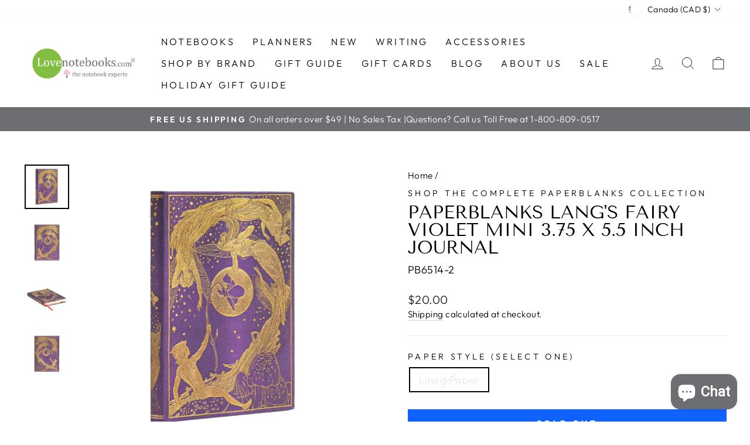

--- FILE ---
content_type: application/javascript
request_url: https://www.shopperapproved.com/widgets/testimonial/3.0/6659.js
body_size: 11482
content:

var sa_widget_overall = '4.8';
var sa_widget_overallcount = '4948';
var dark_logo = 'https://www.shopperapproved.com/widgets/images/widgetfooter-darklogo-eng.png';
var darknarrow_logo = 'https://www.shopperapproved.com/widgets/images/widgetfooter-darknarrow-eng.png';
var white_logo = 'https://www.shopperapproved.com/widgets/images/widgetfooter-whitelogo-eng.png';
var whitenarrow_logo = 'https://www.shopperapproved.com/widgets/images/widgetfooter-whitenarrow-eng.png';
var colorized_logo = 'https://www.shopperapproved.com/widgets/images/widgetfooter-darklogo-eng-colorized.png';

//Cached 2026-01-16 17:29:02

sa_id = '6659';
sa_widget_contents = [{"name":"<span class=\"sa_displayname\">johana M.<\/span><span class=\"sa_location\">- <span class=\"sa_stateprov\">CA<\/span>, <span class=\"sa_country\">US<\/span><\/span>","date":"15 Jan 2026","stars":"5.0","link":"https:\/\/www.shopperapproved.com\/reviews\/lovenotebooks.com?reviewid=212430005","comments":"    The notebook is great concept but the size is not practical. My friend actually sent me the link and we both thought it was going to be bigger. I was looking for something to hold menus n maps. This is too small too hold anything.\n    "},{"name":"<span class=\"sa_displayname\">Natali P.<\/span><span class=\"sa_location\">- <span class=\"sa_stateprov\">CA<\/span>, <span class=\"sa_country\">US<\/span><\/span>","date":"14 Jan 2026","stars":"5.0","link":"https:\/\/www.shopperapproved.com\/reviews\/lovenotebooks.com?reviewid=212373242","comments":"    Always wonderful!\n    "},{"name":"<span class=\"sa_displayname\">CE<\/span><span class=\"sa_location\">- <span class=\"sa_stateprov\">WI<\/span>, <span class=\"sa_country\">US<\/span><\/span>","date":"14 Jan 2026","stars":"5.0","link":"https:\/\/www.shopperapproved.com\/reviews\/lovenotebooks.com?reviewid=212370115","comments":"    Efficient and wonderful!\n    "},{"name":"<span class=\"sa_displayname\">Jennifer D.<\/span><span class=\"sa_location\">- <span class=\"sa_stateprov\">NC<\/span>, <span class=\"sa_country\">US<\/span><\/span>","date":"12 Jan 2026","stars":"5.0","link":"https:\/\/www.shopperapproved.com\/reviews\/lovenotebooks.com?reviewid=212141886","comments":"    They had what I wanted and it arrived when they said it would. Can't ask for much more than that.\n    "},{"name":"<span class=\"sa_displayname\">Tracey E.<\/span><span class=\"sa_location\">- <span class=\"sa_stateprov\">CA<\/span>, <span class=\"sa_country\">US<\/span><\/span>","date":"11 Jan 2026","stars":"5.0","link":"https:\/\/www.shopperapproved.com\/reviews\/lovenotebooks.com?reviewid=212255034","comments":"    I got the plan book for my mom and she loves it! She uses paper blanks every year - it's the only brand she'll use.\n    "},{"name":"<span class=\"sa_displayname\">Mitchell K.<\/span><span class=\"sa_location\">- <span class=\"sa_stateprov\">TX<\/span>, <span class=\"sa_country\">US<\/span><\/span>","date":"10 Jan 2026","stars":"5.0","link":"https:\/\/www.shopperapproved.com\/reviews\/lovenotebooks.com?reviewid=212168657","comments":"    n\/a\n    "},{"name":"<span class=\"sa_displayname\">Michelle<\/span><span class=\"sa_location\">- <span class=\"sa_stateprov\">CA<\/span>, <span class=\"sa_country\">US<\/span><\/span>","date":"10 Jan 2026","stars":"5.0","link":"https:\/\/www.shopperapproved.com\/reviews\/lovenotebooks.com?reviewid=212218541","comments":"    Pretty site. And you had a hard to find product.\n    "},{"name":"<span class=\"sa_displayname\">Kelly<\/span><span class=\"sa_location\">- <span class=\"sa_stateprov\">CA<\/span>, <span class=\"sa_country\">US<\/span><\/span>","date":"09 Jan 2026","stars":"5.0","link":"https:\/\/www.shopperapproved.com\/reviews\/lovenotebooks.com?reviewid=212180526","comments":"    got shipped out so quickly during the holiday season and arrived in perfect condition! thank you!! : )\n    "},{"name":"<span class=\"sa_displayname\">Tommy M.<\/span><span class=\"sa_location\">- <span class=\"sa_stateprov\">TN<\/span>, <span class=\"sa_country\">US<\/span><\/span>","date":"08 Jan 2026","stars":"5.0","link":"https:\/\/www.shopperapproved.com\/reviews\/lovenotebooks.com?reviewid=212102962","comments":"    Great product and fast delivery.\n    "},{"name":"<span class=\"sa_displayname\">Anoura K.<\/span><span class=\"sa_location\">- <span class=\"sa_stateprov\">NY<\/span>, <span class=\"sa_country\">US<\/span><\/span>","date":"07 Jan 2026","stars":"5.0","link":"https:\/\/www.shopperapproved.com\/reviews\/lovenotebooks.com?reviewid=212867131","comments":"    great!\n    "},{"name":"<span class=\"sa_displayname\">Matthew M.<\/span><span class=\"sa_location\">- <span class=\"sa_stateprov\">TX<\/span>, <span class=\"sa_country\">US<\/span><\/span>","date":"06 Jan 2026","stars":"5.0","link":"https:\/\/www.shopperapproved.com\/reviews\/lovenotebooks.com?reviewid=212024014","comments":"    There is an issue with the color of the notebook needing to be swapped and they were very kind and getting to me and responding\n    "},{"name":"<span class=\"sa_displayname\">MAUREEN T.<\/span><span class=\"sa_location\">- <span class=\"sa_stateprov\">AZ<\/span>, <span class=\"sa_country\">US<\/span><\/span>","date":"06 Jan 2026","stars":"5.0","link":"https:\/\/www.shopperapproved.com\/reviews\/lovenotebooks.com?reviewid=211432319","comments":"    love the product and packing was A+\n    "},{"name":"<span class=\"sa_displayname\">Diana Y.<\/span><span class=\"sa_location\">- <span class=\"sa_stateprov\">PA<\/span>, <span class=\"sa_country\">US<\/span><\/span>","date":"04 Jan 2026","stars":"5.0","link":"https:\/\/www.shopperapproved.com\/reviews\/lovenotebooks.com?reviewid=211745070","comments":"    great customer service and product and price. Will definitely repeat order.\n    "},{"name":"<span class=\"sa_displayname\">Becky<\/span><span class=\"sa_location\">- <span class=\"sa_stateprov\">MT<\/span>, <span class=\"sa_country\">US<\/span><\/span>","date":"02 Jan 2026","stars":"5.0","link":"https:\/\/www.shopperapproved.com\/reviews\/lovenotebooks.com?reviewid=211754814","comments":"    This was a gift for my mom and she loved it.\n    "},{"name":"<span class=\"sa_displayname\">Laura B.<\/span><span class=\"sa_location\">- <span class=\"sa_stateprov\">NY<\/span>, <span class=\"sa_country\">US<\/span><\/span>","date":"02 Jan 2026","stars":"5.0","link":"https:\/\/www.shopperapproved.com\/reviews\/lovenotebooks.com?reviewid=211536976","comments":"    This was the only shop that stocked a very specific notebook I was looking for. Easy online shopping and quick fulfillment. Customer service was very responsive to an issue I had and resolved the matter efficiently and satisfactorily.\n    "},{"name":"<span class=\"sa_displayname\">Julie G.<\/span><span class=\"sa_location\">- <span class=\"sa_stateprov\">NY<\/span>, <span class=\"sa_country\">US<\/span><\/span>","date":"30 Dec 2025","stars":"5.0","link":"https:\/\/www.shopperapproved.com\/reviews\/lovenotebooks.com?reviewid=211352608","comments":"    Great experience, love proct!\n    "},{"name":"<span class=\"sa_displayname\">Warren C.<\/span><span class=\"sa_location\">- <span class=\"sa_stateprov\">HI<\/span>, <span class=\"sa_country\">US<\/span><\/span>","date":"30 Dec 2025","stars":"5.0","link":"https:\/\/www.shopperapproved.com\/reviews\/lovenotebooks.com?reviewid=211589523","comments":"    The designs and quality of the planners are unparalleled. I will cone back year after year for my planner needs.\n    "},{"name":"<span class=\"sa_displayname\">Anna<\/span><span class=\"sa_location\">- <span class=\"sa_stateprov\">VA<\/span>, <span class=\"sa_country\">US<\/span><\/span>","date":"29 Dec 2025","stars":"5.0","link":"https:\/\/www.shopperapproved.com\/reviews\/lovenotebooks.com?reviewid=211497496","comments":"    While I did not contact the store's customer service, they did contact me. When there was a delay in my order they made sure to let me know that more product was on the way to them and gave me the option to cancel or keep my order open. It was a nice change to have an active, real life person reach out rather than wonder about a delay.\n    "},{"name":"<span class=\"sa_displayname\">Edith<\/span><span class=\"sa_location\">- <span class=\"sa_stateprov\">CA<\/span>, <span class=\"sa_country\">US<\/span><\/span>","date":"25 Dec 2025","stars":"5.0","link":"https:\/\/www.shopperapproved.com\/reviews\/lovenotebooks.com?reviewid=211263630","comments":"    I ordered a new Traveler's Notebook monthly planner from this store. I was happy that it was on the West Coast and they had the product I was looking for and the price was right. They shipped it out right away and it was received on time! I would absolutely order from lovenotebooks.com again!\n    "},{"name":"<span class=\"sa_displayname\">Helen T.<\/span><span class=\"sa_location\">- <span class=\"sa_stateprov\">TX<\/span>, <span class=\"sa_country\">US<\/span><\/span>","date":"25 Dec 2025","stars":"5.0","link":"https:\/\/www.shopperapproved.com\/reviews\/lovenotebooks.com?reviewid=211292129","comments":"    I am satisfied with the response. I was notified on my order and then on the delivery<br>books received in good condition\n    "},{"name":"<span class=\"sa_displayname\">Marilyn F.<\/span><span class=\"sa_location\">- <span class=\"sa_stateprov\">PA<\/span>, <span class=\"sa_country\">US<\/span><\/span>","date":"25 Dec 2025","stars":"5.0","link":"https:\/\/www.shopperapproved.com\/reviews\/lovenotebooks.com?reviewid=210591597","comments":"    My order was delayed, but when I reached out to customer service, I was very pleased with their prompt response & explanation.\n    "},{"name":"<span class=\"sa_displayname\">Casey<\/span><span class=\"sa_location\">- <span class=\"sa_stateprov\">VA<\/span>, <span class=\"sa_country\">US<\/span><\/span>","date":"24 Dec 2025","stars":"5.0","link":"https:\/\/www.shopperapproved.com\/reviews\/lovenotebooks.com?reviewid=211105828","comments":"    Good communication and order came with everything i ordered.\n    "},{"name":"<span class=\"sa_displayname\">Almira F.<\/span><span class=\"sa_location\">- <span class=\"sa_stateprov\">TX<\/span>, <span class=\"sa_country\">US<\/span><\/span>","date":"17 Dec 2025","stars":"5.0","link":"https:\/\/www.shopperapproved.com\/reviews\/lovenotebooks.com?reviewid=210218889","comments":"    Emailed in regards to shipping delay. Customer service was prompt and kind! Thank you.\n    "},{"name":"<span class=\"sa_displayname\">Lady W.<\/span><span class=\"sa_location\">- <span class=\"sa_stateprov\">GA<\/span>, <span class=\"sa_country\">US<\/span><\/span>","date":"16 Dec 2025","stars":"5.0","link":"https:\/\/www.shopperapproved.com\/reviews\/lovenotebooks.com?reviewid=210722789","comments":"    A feast for the eyes and a banquet for a Lady with a Pen.  <br>Delicious paper, perfect size. I can hardly wait to begin<br>To add my thoughts starting 2026<br>All year long til calendar end.\n    "},{"name":"<span class=\"sa_displayname\">B T.<\/span><span class=\"sa_location\">- <span class=\"sa_stateprov\">MI<\/span>, <span class=\"sa_country\">US<\/span><\/span>","date":"16 Dec 2025","stars":"5.0","link":"https:\/\/www.shopperapproved.com\/reviews\/lovenotebooks.com?reviewid=210622929","comments":"    Beautiful cover, quality paper, a little large for a purse but that's not the fault of the product.\n    "},{"name":"<span class=\"sa_displayname\">Madelyn M.<\/span><span class=\"sa_location\">- <span class=\"sa_stateprov\">KY<\/span>, <span class=\"sa_country\">US<\/span><\/span>","date":"12 Dec 2025","stars":"5.0","link":"https:\/\/www.shopperapproved.com\/reviews\/lovenotebooks.com?reviewid=210406523","comments":"    Good\n    "},{"name":"<span class=\"sa_displayname\">Jiawen Q.<\/span><span class=\"sa_location\">- <span class=\"sa_stateprov\">WA<\/span>, <span class=\"sa_country\">US<\/span><\/span>","date":"08 Dec 2025","stars":"5.0","link":"https:\/\/www.shopperapproved.com\/reviews\/lovenotebooks.com?reviewid=209857647","comments":"    N\/A\n    "},{"name":"<span class=\"sa_displayname\">William G.<\/span><span class=\"sa_location\">- <span class=\"sa_stateprov\">NY<\/span>, <span class=\"sa_country\">US<\/span><\/span>","date":"07 Dec 2025","stars":"5.0","link":"https:\/\/www.shopperapproved.com\/reviews\/lovenotebooks.com?reviewid=210133787","comments":"    Overall, great experience and products.\n    "},{"name":"<span class=\"sa_displayname\">Johnathan M.<\/span><span class=\"sa_location\">- <span class=\"sa_stateprov\">TX<\/span>, <span class=\"sa_country\">US<\/span><\/span>","date":"05 Dec 2025","stars":"5.0","link":"https:\/\/www.shopperapproved.com\/reviews\/lovenotebooks.com?reviewid=210006930","comments":"    The notebook arrived quickly and its great\n    "},{"name":"<span class=\"sa_displayname\">Donna B.<\/span><span class=\"sa_location\">- <span class=\"sa_stateprov\">VT<\/span>, <span class=\"sa_country\">US<\/span><\/span>","date":"04 Dec 2025","stars":"5.0","link":"https:\/\/www.shopperapproved.com\/reviews\/lovenotebooks.com?reviewid=209890411","comments":"    My Paper Blanks date book arrived in perfect condition and was even more beautiful than I expected. I have never received a package so well wrapped. My experience exceeded expectations. I am a very happy customer!\n    "},{"name":"<span class=\"sa_displayname\">Jason P.<\/span><span class=\"sa_location\">- <span class=\"sa_stateprov\">NY<\/span>, <span class=\"sa_country\">US<\/span><\/span>","date":"28 Nov 2025","stars":"5.0","link":"https:\/\/www.shopperapproved.com\/reviews\/lovenotebooks.com?reviewid=209544100","comments":"    The experience was great.\n    "},{"name":"<span class=\"sa_displayname\">Ann S.<\/span><span class=\"sa_location\">- <span class=\"sa_stateprov\">OR<\/span>, <span class=\"sa_country\">US<\/span><\/span>","date":"27 Nov 2025","stars":"5.0","link":"https:\/\/www.shopperapproved.com\/reviews\/lovenotebooks.com?reviewid=209555044","comments":"    I order my calendar from Lovenotes every year!\n    "},{"name":"<span class=\"sa_displayname\">Michal R.<\/span>","date":"27 Nov 2025","stars":"5.0","link":"https:\/\/www.shopperapproved.com\/reviews\/lovenotebooks.com?reviewid=209494575","comments":"    Great\n    "},{"name":"<span class=\"sa_displayname\">Martha S.<\/span><span class=\"sa_location\">- <span class=\"sa_stateprov\">CA<\/span>, <span class=\"sa_country\">US<\/span><\/span>","date":"26 Nov 2025","stars":"5.0","link":"https:\/\/www.shopperapproved.com\/reviews\/lovenotebooks.com?reviewid=208425555","comments":"    Thank You!  Love my planner!\n    "},{"name":"<span class=\"sa_displayname\">Alexandra C.<\/span><span class=\"sa_location\">- <span class=\"sa_stateprov\">VA<\/span>, <span class=\"sa_country\">US<\/span><\/span>","date":"25 Nov 2025","stars":"5.0","link":"https:\/\/www.shopperapproved.com\/reviews\/lovenotebooks.com?reviewid=209417703","comments":"    It was a smooth transaction, lovenotebooks has a lot of the stationary materials that I use regularly especially planners. The process was easy and arrived in a pleasant amount of time. Everything was in good condition upon arrival. Very happy with the purchase.\n    "},{"name":"<span class=\"sa_displayname\">Annabel M.<\/span><span class=\"sa_location\">- <span class=\"sa_stateprov\">FL<\/span>, <span class=\"sa_country\">US<\/span><\/span>","date":"25 Nov 2025","stars":"5.0","link":"https:\/\/www.shopperapproved.com\/reviews\/lovenotebooks.com?reviewid=208648977","comments":"    Communication about delivery was very good\n    "},{"name":"<span class=\"sa_displayname\">Evelyn F.<\/span><span class=\"sa_location\">- <span class=\"sa_stateprov\">MA<\/span>, <span class=\"sa_country\">US<\/span><\/span>","date":"24 Nov 2025","stars":"5.0","link":"https:\/\/www.shopperapproved.com\/reviews\/lovenotebooks.com?reviewid=208592226","comments":"    Happy to find exactly the item I wanted to buy.\n    "},{"name":"<span class=\"sa_displayname\">Taylor<\/span><span class=\"sa_location\">- <span class=\"sa_stateprov\">TN<\/span>, <span class=\"sa_country\">US<\/span><\/span>","date":"23 Nov 2025","stars":"5.0","link":"https:\/\/www.shopperapproved.com\/reviews\/lovenotebooks.com?reviewid=209283328","comments":"    Fast, accurate, and fun packaging.\n    "},{"name":"<span class=\"sa_displayname\">SG<\/span><span class=\"sa_location\">- <span class=\"sa_stateprov\">CO<\/span>, <span class=\"sa_country\">US<\/span><\/span>","date":"23 Nov 2025","stars":"5.0","link":"https:\/\/www.shopperapproved.com\/reviews\/lovenotebooks.com?reviewid=208476691","comments":"    Love the planner! Exactly what I wanted.\n    "},{"name":"<span class=\"sa_displayname\">Constance M.<\/span><span class=\"sa_location\">- <span class=\"sa_stateprov\">CA<\/span>, <span class=\"sa_country\">US<\/span><\/span>","date":"23 Nov 2025","stars":"5.0","link":"https:\/\/www.shopperapproved.com\/reviews\/lovenotebooks.com?reviewid=209269432","comments":"    I've had the slim dsayplanner for at least 5 years. Love it - very user friendly.\n    "},{"name":"<span class=\"sa_displayname\">Nicholas T.<\/span><span class=\"sa_location\">- <span class=\"sa_stateprov\">NY<\/span>, <span class=\"sa_country\">US<\/span><\/span>","date":"22 Nov 2025","stars":"5.0","link":"https:\/\/www.shopperapproved.com\/reviews\/lovenotebooks.com?reviewid=209217805","comments":"    Love the notebook and I'll definitely order again at some point.\n    "},{"name":"<span class=\"sa_displayname\">Simone S.<\/span><span class=\"sa_location\">- <span class=\"sa_stateprov\">CA<\/span>, <span class=\"sa_country\">US<\/span><\/span>","date":"21 Nov 2025","stars":"5.0","link":"https:\/\/www.shopperapproved.com\/reviews\/lovenotebooks.com?reviewid=208383798","comments":"    Loved my pencil box... beautiful and great quality\n    "},{"name":"<span class=\"sa_displayname\">SAA<\/span><span class=\"sa_location\">- <span class=\"sa_stateprov\">FL<\/span>, <span class=\"sa_country\">US<\/span><\/span>","date":"21 Nov 2025","stars":"5.0","link":"https:\/\/www.shopperapproved.com\/reviews\/lovenotebooks.com?reviewid=209150517","comments":"    Very happy to find what I was looking for at a fair price. Item was shipped quickly and with care. I'm very happy with my purchase. Thank you!\n    "},{"name":"<span class=\"sa_displayname\">Carol D.<\/span><span class=\"sa_location\">- <span class=\"sa_stateprov\">FL<\/span>, <span class=\"sa_country\">US<\/span><\/span>","date":"20 Nov 2025","stars":"5.0","link":"https:\/\/www.shopperapproved.com\/reviews\/lovenotebooks.com?reviewid=209102110","comments":"    Always use Love Notebooks! A wonderful company with great products!\n    "},{"name":"<span class=\"sa_displayname\">Mr_Q8ty<\/span><span class=\"sa_location\">- <span class=\"sa_stateprov\">KW-KU<\/span>, <span class=\"sa_country\">KW<\/span><\/span>","date":"20 Nov 2025","stars":"5.0","link":"https:\/\/www.shopperapproved.com\/reviews\/lovenotebooks.com?reviewid=209143274","comments":"    Excellent service Highly recommended and will definitely deal with them again.\n    "},{"name":"<span class=\"sa_displayname\">Rossi<\/span><span class=\"sa_location\">- <span class=\"sa_stateprov\">CA<\/span>, <span class=\"sa_country\">US<\/span><\/span>","date":"17 Nov 2025","stars":"5.0","link":"https:\/\/www.shopperapproved.com\/reviews\/lovenotebooks.com?reviewid=208884146","comments":"    Was a little smaller than expected, my fault for not checking, other than that love it!\n    "},{"name":"<span class=\"sa_displayname\">Sonia G.<\/span><span class=\"sa_location\">- <span class=\"sa_stateprov\">OK<\/span>, <span class=\"sa_country\">US<\/span><\/span>","date":"17 Nov 2025","stars":"5.0","link":"https:\/\/www.shopperapproved.com\/reviews\/lovenotebooks.com?reviewid=208229513","comments":"    I just love your products and the customer service!\n    "},{"name":"<span class=\"sa_displayname\">David M.<\/span><span class=\"sa_location\">- <span class=\"sa_stateprov\">SC<\/span>, <span class=\"sa_country\">US<\/span><\/span>","date":"16 Nov 2025","stars":"5.0","link":"https:\/\/www.shopperapproved.com\/reviews\/lovenotebooks.com?reviewid=208899025","comments":"    Great selection and fast free shipping. Thanks!\n    "},{"name":"<span class=\"sa_displayname\">Ann M.<\/span><span class=\"sa_location\">- <span class=\"sa_stateprov\">FL<\/span>, <span class=\"sa_country\">US<\/span><\/span>","date":"12 Nov 2025","stars":"5.0","link":"https:\/\/www.shopperapproved.com\/reviews\/lovenotebooks.com?reviewid=207921117","comments":"    excellent selection. i have been ordering the mini planners for several years.\n    "},{"name":"<span class=\"sa_displayname\">Liliana C.<\/span><span class=\"sa_location\">- <span class=\"sa_stateprov\">CA<\/span>, <span class=\"sa_country\">US<\/span><\/span>","date":"11 Nov 2025","stars":"5.0","link":"https:\/\/www.shopperapproved.com\/reviews\/lovenotebooks.com?reviewid=207757720","comments":"    I have been buying here for several years and have always received my orders on time and for a fair shipping price.\n    "},{"name":"<span class=\"sa_displayname\">Megan R.<\/span><span class=\"sa_location\">- <span class=\"sa_stateprov\">WA<\/span>, <span class=\"sa_country\">US<\/span><\/span>","date":"08 Nov 2025","stars":"5.0","link":"https:\/\/www.shopperapproved.com\/reviews\/lovenotebooks.com?reviewid=207741071","comments":"    I was notified that the item I ordered was out of stock, and given the option to wait, change the order, or receive a refund! Everything proceeded smoothly from there and I got the restocked item in a timely fashion. Thanks!\n    "},{"name":"<span class=\"sa_displayname\">Kayla N.<\/span><span class=\"sa_location\">- <span class=\"sa_stateprov\">CA<\/span>, <span class=\"sa_country\">US<\/span><\/span>","date":"06 Nov 2025","stars":"5.0","link":"https:\/\/www.shopperapproved.com\/reviews\/lovenotebooks.com?reviewid=207561907","comments":"    I was contacted about a shipment delay before I was worried about it\n    "},{"name":"<span class=\"sa_displayname\">Franck F.<\/span><span class=\"sa_location\">- <span class=\"sa_stateprov\">FL<\/span>, <span class=\"sa_country\">US<\/span><\/span>","date":"05 Nov 2025","stars":"5.0","link":"https:\/\/www.shopperapproved.com\/reviews\/lovenotebooks.com?reviewid=207529561","comments":"    Good quality\n    "},{"name":"<span class=\"sa_displayname\">Gail B.<\/span><span class=\"sa_location\">- <span class=\"sa_stateprov\">CA<\/span>, <span class=\"sa_country\">US<\/span><\/span>","date":"05 Nov 2025","stars":"5.0","link":"https:\/\/www.shopperapproved.com\/reviews\/lovenotebooks.com?reviewid=207567817","comments":"    Wonderful weekly planner - I LOVE Paperblanks! I mistakenly odered a daily planner at first, and Customer Service quickly switched me to the one I wanted, no hassle. Thank you.\n    "},{"name":"<span class=\"sa_displayname\">Patricia J.<\/span><span class=\"sa_location\">- <span class=\"sa_stateprov\">Michigan<\/span>, <span class=\"sa_country\">US<\/span><\/span>","date":"25 Aug 2025","stars":"5.0","link":"https:\/\/www.shopperapproved.com\/reviews\/lovenotebooks.com?reviewid=203194127","comments":"    I return every year to purchase my planner and have been a very satisfied customer in every transaction.  Thank you!\n    "},{"name":"<span class=\"sa_displayname\">Gloria J.<\/span><span class=\"sa_location\">- <span class=\"sa_stateprov\">California<\/span>, <span class=\"sa_country\">US<\/span><\/span>","date":"18 Aug 2025","stars":"5.0","link":"https:\/\/www.shopperapproved.com\/reviews\/lovenotebooks.com?reviewid=203251978","comments":"    I have no additional comments.\n    "},{"name":"<span class=\"sa_displayname\">Victoria P.<\/span><span class=\"sa_location\">- <span class=\"sa_stateprov\">Alaska<\/span>, <span class=\"sa_country\">US<\/span><\/span>","date":"14 Aug 2025","stars":"5.0","link":"https:\/\/www.shopperapproved.com\/reviews\/lovenotebooks.com?reviewid=203132664","comments":"    Fast service.Always have what I want.\n    "},{"name":"<span class=\"sa_displayname\">Lizzy<\/span><span class=\"sa_location\">- <span class=\"sa_stateprov\">Illinois<\/span>, <span class=\"sa_country\">US<\/span><\/span>","date":"13 Aug 2025","stars":"5.0","link":"https:\/\/www.shopperapproved.com\/reviews\/lovenotebooks.com?reviewid=203111449","comments":"    Great company & wonderful notebook\n    "},{"name":"<span class=\"sa_displayname\">Lynne E.<\/span><span class=\"sa_location\">- <span class=\"sa_stateprov\">Maryland<\/span>, <span class=\"sa_country\">US<\/span><\/span>","date":"11 Aug 2025","stars":"5.0","link":"https:\/\/www.shopperapproved.com\/reviews\/lovenotebooks.com?reviewid=203018597","comments":"    Love your products\n    "},{"name":"<span class=\"sa_displayname\">Donna K.<\/span><span class=\"sa_location\">- <span class=\"sa_stateprov\">Florida<\/span>, <span class=\"sa_country\">US<\/span><\/span>","date":"11 Aug 2025","stars":"5.0","link":"https:\/\/www.shopperapproved.com\/reviews\/lovenotebooks.com?reviewid=203022982","comments":"    As always, I am impressed with the quality and service provided by lovenotebooks.com.  A first rate  experience every time.\n    "},{"name":"<span class=\"sa_displayname\">Kathryn W.<\/span><span class=\"sa_location\">- <span class=\"sa_stateprov\">California<\/span>, <span class=\"sa_country\">US<\/span><\/span>","date":"09 Aug 2025","stars":"5.0","link":"https:\/\/www.shopperapproved.com\/reviews\/lovenotebooks.com?reviewid=202923658","comments":"    Great experience\n    "},{"name":"<span class=\"sa_displayname\">STEVEN R.<\/span><span class=\"sa_location\">- <span class=\"sa_stateprov\">California<\/span>, <span class=\"sa_country\">US<\/span><\/span>","date":"09 Aug 2025","stars":"5.0","link":"https:\/\/www.shopperapproved.com\/reviews\/lovenotebooks.com?reviewid=202641556","comments":"    Efficient and pleasing.\n    "},{"name":"<span class=\"sa_displayname\">Thomas S.<\/span><span class=\"sa_location\">- <span class=\"sa_stateprov\">New York<\/span>, <span class=\"sa_country\">US<\/span><\/span>","date":"07 Aug 2025","stars":"5.0","link":"https:\/\/www.shopperapproved.com\/reviews\/lovenotebooks.com?reviewid=202812970","comments":"    Great\n    "},{"name":"<span class=\"sa_displayname\">Catherine<\/span><span class=\"sa_location\">- <span class=\"sa_stateprov\">Hong Kong Island<\/span>, <span class=\"sa_country\">Hong Kong<\/span><\/span>","date":"07 Aug 2025","stars":"5.0","link":"https:\/\/www.shopperapproved.com\/reviews\/lovenotebooks.com?reviewid=202662331","comments":"    2026 journal one day each page. LOVE it. Small but sufficient for purpose, lovely paper, strong binding and I could choose the cover. I am thrilled.\n    "},{"name":"<span class=\"sa_displayname\">Connie J.<\/span><span class=\"sa_location\">- <span class=\"sa_stateprov\">Tennessee<\/span>, <span class=\"sa_country\">US<\/span><\/span>","date":"07 Aug 2025","stars":"5.0","link":"https:\/\/www.shopperapproved.com\/reviews\/lovenotebooks.com?reviewid=202628311","comments":"    Great product. Never a shipping problem across several years.\n    "},{"name":"<span class=\"sa_displayname\">Christina R.<\/span><span class=\"sa_location\">- <span class=\"sa_stateprov\">New Jersey<\/span>, <span class=\"sa_country\">US<\/span><\/span>","date":"05 Aug 2025","stars":"5.0","link":"https:\/\/www.shopperapproved.com\/reviews\/lovenotebooks.com?reviewid=202726283","comments":"    You had everything that I was looking for. I admire William Morris designs and the  \" Pink Honeysuckle\" products that I received are lovely.\n    "},{"name":"<span class=\"sa_displayname\">Linda G.<\/span><span class=\"sa_location\">- <span class=\"sa_stateprov\">New York<\/span>, <span class=\"sa_country\">US<\/span><\/span>","date":"02 Aug 2025","stars":"5.0","link":"https:\/\/www.shopperapproved.com\/reviews\/lovenotebooks.com?reviewid=202548500","comments":"    Great selection I haven't seen elsewhere. The softcover 12-month flexi maxi horizontal has become my favorite. It's light and small enough to carry around, yet plenty of room to keep track of everything. The bindings are gorgeous.\n    "},{"name":"<span class=\"sa_displayname\">Laila V.<\/span><span class=\"sa_location\">- <span class=\"sa_stateprov\">California<\/span>, <span class=\"sa_country\">US<\/span><\/span>","date":"02 Aug 2025","stars":"5.0","link":"https:\/\/www.shopperapproved.com\/reviews\/lovenotebooks.com?reviewid=202546879","comments":"    Thank you Lovenotebooks. I always order my paperblanks planner from you every year. I patronize your business. Have a great summer.\n    "},{"name":"<span class=\"sa_displayname\">Mariah P.<\/span><span class=\"sa_location\">- <span class=\"sa_stateprov\">Arizona<\/span>, <span class=\"sa_country\">US<\/span><\/span>","date":"30 Jul 2025","stars":"5.0","link":"https:\/\/www.shopperapproved.com\/reviews\/lovenotebooks.com?reviewid=202418011","comments":"    I have ordered from Lovenotebooks several times. I am very picky about my journals, I have been writing and keeping my journals for the past 14 years. I always check to see what Lovenotebooks has first\n    "},{"name":"<span class=\"sa_displayname\">Susan R.<\/span><span class=\"sa_location\">- <span class=\"sa_stateprov\">Nevada<\/span>, <span class=\"sa_country\">US<\/span><\/span>","date":"27 Jul 2025","stars":"5.0","link":"https:\/\/www.shopperapproved.com\/reviews\/lovenotebooks.com?reviewid=202256229","comments":"    It's my go to planner year after year!\n    "},{"name":"<span class=\"sa_displayname\">Ellen S.<\/span><span class=\"sa_location\">- <span class=\"sa_stateprov\">New Mexico<\/span>, <span class=\"sa_country\">US<\/span><\/span>","date":"27 Jul 2025","stars":"5.0","link":"https:\/\/www.shopperapproved.com\/reviews\/lovenotebooks.com?reviewid=202282128","comments":"    Good!\n    "},{"name":"<span class=\"sa_displayname\">Barb P.<\/span><span class=\"sa_location\">- <span class=\"sa_stateprov\">Illinois<\/span>, <span class=\"sa_country\">US<\/span><\/span>","date":"26 Jul 2025","stars":"5.0","link":"https:\/\/www.shopperapproved.com\/reviews\/lovenotebooks.com?reviewid=202246323","comments":"    Quick and easy shopping!\n    "},{"name":"<span class=\"sa_displayname\">Helene L.<\/span><span class=\"sa_location\">- <span class=\"sa_stateprov\">New York<\/span>, <span class=\"sa_country\">US<\/span><\/span>","date":"26 Jul 2025","stars":"5.0","link":"https:\/\/www.shopperapproved.com\/reviews\/lovenotebooks.com?reviewid=202249270","comments":"    It was great! I have no complaints.\n    "},{"name":"<span class=\"sa_displayname\">Debra<\/span><span class=\"sa_location\">- <span class=\"sa_stateprov\">Texas<\/span>, <span class=\"sa_country\">US<\/span><\/span>","date":"25 Jul 2025","stars":"5.0","link":"https:\/\/www.shopperapproved.com\/reviews\/lovenotebooks.com?reviewid=202173376","comments":"    Have been ordering my yearly page a day planner for several decades and ordered with Lovenotebooks whenever possible.  I was pleased that the 2026 planners were issued earlier than I recall last year so had more choice of front cover patterns.  Delivery was quick!  The price does seem to go up nearly every year which is why I deducted 1 star from my overall rating.  Always appreciate the hand written thank you note inside my order!\n    "},{"name":"<span class=\"sa_displayname\">Jay K.<\/span><span class=\"sa_location\">- <span class=\"sa_stateprov\">Michigan<\/span>, <span class=\"sa_country\">US<\/span><\/span>","date":"24 Jul 2025","stars":"5.0","link":"https:\/\/www.shopperapproved.com\/reviews\/lovenotebooks.com?reviewid=202081829","comments":"    I use a Paperblanks planner every year. I could buy directly from them, but this year, they had the planner I choose BEFORE the maker's website! Often, lovenotebooks offers a discount, too, early in the season, whereas Paperblanks dooesn't. And, Lovenotebooks customer service support, when needed, has always been excellent.\n    "},{"name":"<span class=\"sa_displayname\">Mildred H.<\/span><span class=\"sa_location\">- <span class=\"sa_stateprov\">California<\/span>, <span class=\"sa_country\">US<\/span><\/span>","date":"24 Jul 2025","stars":"5.0","link":"https:\/\/www.shopperapproved.com\/reviews\/lovenotebooks.com?reviewid=202135807","comments":"    Website is user friendly.\n    "},{"name":"<span class=\"sa_displayname\">Jacob J.<\/span><span class=\"sa_location\">- <span class=\"sa_stateprov\">Texas<\/span>, <span class=\"sa_country\">US<\/span><\/span>","date":"23 Jul 2025","stars":"5.0","link":"https:\/\/www.shopperapproved.com\/reviews\/lovenotebooks.com?reviewid=202086143","comments":"    No problems.\n    "},{"name":"<span class=\"sa_displayname\">Melissa G.<\/span><span class=\"sa_location\">- <span class=\"sa_stateprov\">Vermont<\/span>, <span class=\"sa_country\">US<\/span><\/span>","date":"22 Jul 2025","stars":"5.0","link":"https:\/\/www.shopperapproved.com\/reviews\/lovenotebooks.com?reviewid=202038031","comments":"    LOVE THIS COMPANY!!!!\n    "},{"name":"<span class=\"sa_displayname\">Maria M.<\/span><span class=\"sa_location\">- <span class=\"sa_stateprov\">Utah<\/span>, <span class=\"sa_country\">US<\/span><\/span>","date":"17 Jul 2025","stars":"5.0","link":"https:\/\/www.shopperapproved.com\/reviews\/lovenotebooks.com?reviewid=201642548","comments":"    Satisfied\n    "},{"name":"<span class=\"sa_displayname\">Claudia H.<\/span><span class=\"sa_location\">- <span class=\"sa_stateprov\">North Carolina<\/span>, <span class=\"sa_country\">US<\/span><\/span>","date":"16 Jul 2025","stars":"5.0","link":"https:\/\/www.shopperapproved.com\/reviews\/lovenotebooks.com?reviewid=201749087","comments":"    Love the Paperblank journals!\n    "},{"name":"<span class=\"sa_displayname\">Marriete M.<\/span><span class=\"sa_location\">- <span class=\"sa_stateprov\">Davao del Sur<\/span>, <span class=\"sa_country\">PH<\/span><\/span>","date":"14 Jul 2025","stars":"5.0","link":"https:\/\/www.shopperapproved.com\/reviews\/lovenotebooks.com?reviewid=203120357","comments":"    I am excited to receive my order! :)\n    "},{"name":"<span class=\"sa_displayname\">Mary A.<\/span><span class=\"sa_location\">- <span class=\"sa_stateprov\">Washington<\/span>, <span class=\"sa_country\">US<\/span><\/span>","date":"11 Jul 2025","stars":"5.0","link":"https:\/\/www.shopperapproved.com\/reviews\/lovenotebooks.com?reviewid=202987563","comments":"    Great products! Great website!\n    "},{"name":"<span class=\"sa_displayname\">Lynne M.<\/span><span class=\"sa_location\">- <span class=\"sa_stateprov\">Maryland<\/span>, <span class=\"sa_country\">US<\/span><\/span>","date":"08 Jul 2025","stars":"5.0","link":"https:\/\/www.shopperapproved.com\/reviews\/lovenotebooks.com?reviewid=202875535","comments":"    Great!\n    "},{"name":"<span class=\"sa_displayname\">lisa H.<\/span><span class=\"sa_location\">- <span class=\"sa_stateprov\">Oregon<\/span>, <span class=\"sa_country\">US<\/span><\/span>","date":"07 Jul 2025","stars":"5.0","link":"https:\/\/www.shopperapproved.com\/reviews\/lovenotebooks.com?reviewid=202770903","comments":"    ease to locate. Expensive shipping\n    "},{"name":"<span class=\"sa_displayname\">Emily M.<\/span><span class=\"sa_location\">- <span class=\"sa_stateprov\">Maine<\/span>, <span class=\"sa_country\">US<\/span><\/span>","date":"06 Jul 2025","stars":"5.0","link":"https:\/\/www.shopperapproved.com\/reviews\/lovenotebooks.com?reviewid=201289823","comments":"    beautiful notebooks, easy overall experience. I was so impressed with the quality of the books I ordered - better than expected.\n    "},{"name":"<span class=\"sa_displayname\">Melissa E.<\/span><span class=\"sa_location\">- <span class=\"sa_stateprov\">New York<\/span>, <span class=\"sa_country\">US<\/span><\/span>","date":"04 Jul 2025","stars":"5.0","link":"https:\/\/www.shopperapproved.com\/reviews\/lovenotebooks.com?reviewid=200712023","comments":"    Love my new notebooks!\n    "},{"name":"<span class=\"sa_displayname\">Rhonda P.<\/span><span class=\"sa_location\">- <span class=\"sa_stateprov\">Arizona<\/span>, <span class=\"sa_country\">US<\/span><\/span>","date":"03 Jul 2025","stars":"5.0","link":"https:\/\/www.shopperapproved.com\/reviews\/lovenotebooks.com?reviewid=202628072","comments":"    Have bought from you for many years and love everything I have purchased. Keep forgetting to save my discount for the next year, my bad.\n    "},{"name":"<span class=\"sa_displayname\">Leilani S.<\/span><span class=\"sa_location\">- <span class=\"sa_stateprov\">California<\/span>, <span class=\"sa_country\">US<\/span><\/span>","date":"01 Jul 2025","stars":"5.0","link":"https:\/\/www.shopperapproved.com\/reviews\/lovenotebooks.com?reviewid=201005217","comments":"    Beautiful journal and right size! It was packaged well. Thank you!\n    "},{"name":"<span class=\"sa_displayname\">Kelli P.<\/span><span class=\"sa_location\">- <span class=\"sa_stateprov\">Colorado<\/span>, <span class=\"sa_country\">US<\/span><\/span>","date":"30 Jun 2025","stars":"5.0","link":"https:\/\/www.shopperapproved.com\/reviews\/lovenotebooks.com?reviewid=202471460","comments":"    I love the quality of paperblanks journals and Lovenotebooks makes it so easy to choose your favorite.\n    "},{"name":"<span class=\"sa_displayname\">Sean S.<\/span><span class=\"sa_location\">- <span class=\"sa_stateprov\">Florida<\/span>, <span class=\"sa_country\">US<\/span><\/span>","date":"28 Jun 2025","stars":"5.0","link":"https:\/\/www.shopperapproved.com\/reviews\/lovenotebooks.com?reviewid=202381858","comments":"    Doing just fine\n    "},{"name":"<span class=\"sa_displayname\">Deborah K.<\/span><span class=\"sa_location\">- <span class=\"sa_stateprov\">Georgia<\/span>, <span class=\"sa_country\">US<\/span><\/span>","date":"25 Jun 2025","stars":"5.0","link":"https:\/\/www.shopperapproved.com\/reviews\/lovenotebooks.com?reviewid=202250448","comments":"    Just LOVE the selection & products!!\n    "},{"name":"<span class=\"sa_displayname\">Marie F.<\/span><span class=\"sa_location\">- <span class=\"sa_stateprov\">Massachusetts<\/span>, <span class=\"sa_country\">US<\/span><\/span>","date":"25 Jun 2025","stars":"5.0","link":"https:\/\/www.shopperapproved.com\/reviews\/lovenotebooks.com?reviewid=202249863","comments":"    Great!\n    "},{"name":"<span class=\"sa_displayname\">Patricia K.<\/span><span class=\"sa_location\">- <span class=\"sa_stateprov\">Washington<\/span>, <span class=\"sa_country\">US<\/span><\/span>","date":"25 Jun 2025","stars":"5.0","link":"https:\/\/www.shopperapproved.com\/reviews\/lovenotebooks.com?reviewid=202248082","comments":"    I really like these yearly planners.  I've been enjoying them for over 10 years.  Good product.  Great company!\n    "},{"name":"<span class=\"sa_displayname\">ANN K.<\/span><span class=\"sa_location\">- <span class=\"sa_stateprov\">Washington<\/span>, <span class=\"sa_country\">US<\/span><\/span>","date":"25 Jun 2025","stars":"5.0","link":"https:\/\/www.shopperapproved.com\/reviews\/lovenotebooks.com?reviewid=202245629","comments":"    I made sure that I ordered when I got the email. Because the last time you guys are out so yeah, this year I made it on time\n    "},{"name":"<span class=\"sa_displayname\">Danita M.<\/span><span class=\"sa_location\">- <span class=\"sa_stateprov\">Oregon<\/span>, <span class=\"sa_country\">US<\/span><\/span>","date":"20 Jun 2025","stars":"5.0","link":"https:\/\/www.shopperapproved.com\/reviews\/lovenotebooks.com?reviewid=201975394","comments":"    It was easy and I love the desk accessory and journal products.\n    "},{"name":"<span class=\"sa_displayname\">Judith H.<\/span><span class=\"sa_location\">- <span class=\"sa_stateprov\">Pennsylvania<\/span>, <span class=\"sa_country\">US<\/span><\/span>","date":"08 Jun 2025","stars":"5.0","link":"https:\/\/www.shopperapproved.com\/reviews\/lovenotebooks.com?reviewid=201398486","comments":"    Pretty journals\n    "},{"name":"<span class=\"sa_displayname\">Nancy A.<\/span><span class=\"sa_location\">- <span class=\"sa_stateprov\">Washington<\/span>, <span class=\"sa_country\">US<\/span><\/span>","date":"06 Jun 2025","stars":"5.0","link":"https:\/\/www.shopperapproved.com\/reviews\/lovenotebooks.com?reviewid=201337621","comments":"    I have ordered notebooks from this company for years and have never been disappointed.\n    "},{"name":"<span class=\"sa_displayname\">Grace O.<\/span><span class=\"sa_location\">- <span class=\"sa_stateprov\">Oregon<\/span>, <span class=\"sa_country\">US<\/span><\/span>","date":"03 Jun 2025","stars":"5.0","link":"https:\/\/www.shopperapproved.com\/reviews\/lovenotebooks.com?reviewid=198721261","comments":"    Love that you take such care with filling orders and communicating any delays\/special notes.\n    "},{"name":"<span class=\"sa_displayname\">Diana E.<\/span><span class=\"sa_location\">- <span class=\"sa_stateprov\">California<\/span>, <span class=\"sa_country\">US<\/span><\/span>","date":"01 Jun 2025","stars":"5.0","link":"https:\/\/www.shopperapproved.com\/reviews\/lovenotebooks.com?reviewid=199429348","comments":"    Easy to place the order - however, it was a bit challenging to find your products online. The mini-notebooks received are high quality and quite nice. The size is very practical for adding to a bag, etc.\n    "},{"name":"<span class=\"sa_displayname\">Ron F.<\/span><span class=\"sa_location\">- <span class=\"sa_stateprov\">Arizona<\/span>, <span class=\"sa_country\">US<\/span><\/span>","date":"01 Jun 2025","stars":"5.0","link":"https:\/\/www.shopperapproved.com\/reviews\/lovenotebooks.com?reviewid=199418303","comments":"    Excellent service. Order very well packed. Definitely recommend them.\n    "}];
sa_css = '.sa_rounded .sa_review { -moz-border-radius: 10px !important; -webkit-border-radius: 10px !important; -khtml-border-radius: 10px !important; border-radius: 10px !important; } .sa_topborder .sa_review { border-width: 1px 0 0 0 !important; } .sa_noborder .sa_review { border-width: 0 !important; } .sa_bgWhite .sa_review { background-color: #ffffff; } .sa_bgBlack .sa_review { background-color: #000000; } .sa_bgBlue .sa_review { background-color: #012847; } .sa_bgGray .sa_review { background-color: #ebebeb; } .sa_bgRed .sa_review { background-color: #780001; } .sa_bgGreen .sa_review { background-color: #185a1c; } .sa_bgGold .sa_review { background-color: #b77105; } .sa_colorWhite .sa_review { color: #ffffff; } .sa_colorBlack .sa_review { color: #000000; } .sa_colorBlue .sa_review { color: #012847; } .sa_colorGray .sa_review { color: #808080; } .sa_borderWhite .sa_review { border: #ffffff solid 1px; } .sa_borderBlack .sa_review { border: #000000 solid 1px; } .sa_borderBlue .sa_review { border: #012847 solid 1px; } .sa_borderGray .sa_review { border: #ebebeb solid 1px; } .sa_displayname { font-weight: bold; padding-right: .5em; } .sa_info { width: 150px; font-size: 14px; padding: 0 12px 12px 0; overflow: hidden; } .sa_name { white-space: nowrap; overflow: hidden; text-overflow: ellipsis; } .sa_wide .sa_name { white-space: inherit; overflow: auto; text-overflow: none; } .sa_comments { background-color: inherit !important; overflow: hidden; position: relative; line-height: 1.2em; padding: 0 !important; } .sa_comments:before { background-color: inherit; bottom: 0; position: absolute; right: 0; content: \'\\2026\'; } .sa_comments:after{ content: \'\'; background-color: inherit; position: absolute; height: 100px; width: 100%; z-index: 1; } .sa_wide .sa_info { float: left; height: 90px; } .sa_wide .sa_comments { text-align: left; } .sa_review { clear: both; padding: 1em !important; height: 160px; overflow: hidden; margin: 2px; cursor: pointer; } .sa_review span { display: inline !important; } .sa_review span.sa_star { display: inline-block !important; } .sa_wide .sa_review { height: auto; overflow: auto; } .sa_star { cursor:pointer; /*background: url(\"https://www.shopperapproved.com/widgets/widgetstar.png\") no-repeat;*/ background: url(\"https://www.shopperapproved.com/thankyou/simplestar.png\") no-repeat; width: 24px; height: 24px; display: inline-block !important; padding-right: 4px; } .sa_activestar { background-position: 0 -24px; } .sa_date { display: none; } .sa_showdate .sa_date { display: block !important; } .sa_narrow { font-size: 11px !important; } .sa_narrow .sa_review { height: 130px; } .sa_narrow .sa_name { font-size: 12px !important; width: 120px !important; } .sa_narrow .sa_date { font-size: 12px !important; width: 120px !important; } /*.sa_narrow .sa_star { background: url(\"https://www.shopperapproved.com/widgets/widgetstar-small.png\") no-repeat !important; width: 18px !important; height: 18px !important; }*/ .sa_narrow .sa_star { background-image: url(\"https://www.shopperapproved.com/thankyou/simplestar.png\") !important; background-repeat: no-repeat !important; transform: scale(.75) !important; width: 26px !important; height: 30px !important; background-size: cover !important; background-position: 0 0; } .sa_narrow .sa_activestar { background-position: 0 -30px; } .sa_activestar_clientside { background-position: 0 -26px !important; } .sa_review120 .sa_review { height: 120px; } .sa_review95 .sa_review { height: 95px; } .sa_hidelocation .sa_location { display: none !important; } .sa_hideimage .sa_widget_footer { display: none !important; } .sa_temp { height: auto !important; overflow: visible !important; } .sa_wide.sa_narrow .sa_review { height: 50px; } .sa_wide.sa_narrow .sa_info { height: 35px; } .sa_wide.sa_narrow .sa_comments { } .sa_table { border: 0; background-color: inherit; } .sa_table tr { background-color: inherit; } .sa_table td { border: 0; background-color: inherit; } .sa_left { width: 150px; vertical-align: top; } .sa_right { vertical-align: top; } .sa_flex .sa_info,.sa_flex .sa_comments,.sa_flex .sa_review { height: auto !important; } .shopperapproved_widget table td { padding: 0 !important; }';

if (typeof(sa_static) == 'undefined')
    sa_static = false;

sa_setCookie = function(c_name,value,exdays)
{
    var exdate=new Date();
    exdate.setDate(exdate.getDate() + exdays);
    var c_value=escape(value) + ((exdays==null) ? "" : "; expires="+exdate.toUTCString())+"; secure";
    document.cookie=c_name + "=" + c_value;
}

sa_getCookie = function(c_name)
{
    var i,x,y,ARRcookies=document.cookie.split(";");
    for (i=0;i<ARRcookies.length;i++)
    {
        x=ARRcookies[i].substr(0,ARRcookies[i].indexOf("="));
        y=ARRcookies[i].substr(ARRcookies[i].indexOf("=")+1);
        x=x.replace(/^\s+|\s+$/g,"");
        if (x==c_name)
        {
            return unescape(y);
        }
    }
    return null;
} 

var sa_index = sa_getCookie('sa_current_view_merchant_'+sa_id);
var sa_product_index = sa_getCookie('sa_current_view_product_'+sa_id);
if (sa_index == null)
    sa_index = 0;
if (sa_product_index == null)
    sa_product_index = 0;    

function loadStyle(css) {
	
	//Adding roboto font on request for all
	var link = document.createElement('link');
    link.setAttribute('rel', 'stylesheet');
    link.setAttribute('type', 'text/css');
    link.setAttribute('href', 'https://fonts.googleapis.com/css?family=Roboto');
    document.getElementsByTagName('head')[0].appendChild(link);
	/////////////End roboto////////////
    var sastyle = document.createElement('style');
    sastyle.type = 'text/css';
    
    if (typeof(sastyle.styleSheet) != 'undefined' && typeof(sastyle.styleSheet.cssText) != 'undefined') {
        sastyle.styleSheet.cssText = css;   
    }
    else {
        sastyle.innerHTML = css;    
    }
    document.getElementsByTagName('head')[0].appendChild(sastyle);
}

function formatDate(date, format) {
    date = Date.parse(date);
    date = new Date(date);
    var day = date.getDate();
    var year = date.getFullYear();
    var month = date.getMonth();
    
    var longmonth = ['January', 'February', 'March', 'April', 'May', 'June', 'July', 'August', 'September', 'October', 'November', 'December'];
    var shortmonth = ['Jan', 'Feb', 'Mar', 'Apr', 'May', 'Jun', 'Jul', 'Aug', 'Sep', 'Oct', 'Nov', 'Dec'];
    
    switch (format) {
        case 'm/d/Y':
            return sa_pad(month+1, 2) + '/' + sa_pad(day, 2) + '/' + year;
        case 'd/m/Y':
            return sa_pad(day, 2) + '/' + sa_pad(month+1, 2) + '/' + year; 
        case 'j M Y':
            return day + ' ' + shortmonth[month] + ' ' + year;
        case 'F j, Y':
            return longmonth[month] + ' ' + day + ', ' + year;  
        default:
            return day + ' ' + shortmonth[month] + ' ' + year; 
    }  
}

function sa_pad(num, size) {
    var s = num+"";
    while (s.length < size) s = "0" + s;
    return s;
} 

var sa_loop = null;
function sa_loop_go(start) {
    
    if (typeof(sa_interval) == 'undefined') {
        sa_interval = 5000;
    }
    
    if (typeof(sa_loop) != 'undefined' && sa_loop != null)
        clearInterval(sa_loop);    
    if (start)
        sa_loop = window.setTimeout(saLoop, sa_interval);  
}

//http://weblogs.asp.net/joelvarty/archive/2009/05/07/load-jquery-dynamically.aspx
var jQueryScriptOutputted = false;
function initsaJQWidget3(restart) {
    
    if (typeof(restart) === 'undefined')
        restart = false;
    
    //if the jQuery object isn't available
    if (typeof(saJQ) == 'undefined') {

        if (! jQueryScriptOutputted) {
            //only output the script once..
            jQueryScriptOutputted = true;

            //output the script (load it from google api)
            var js = window.document.createElement('script');
            //jquery migration
            typeof(sa_jq_host) == 'undefined' ? sa_jq_host = 'www.shopperapproved.com': sa_jq_host;
            js.src = "//"+sa_jq_host+"/page/js/jquery.noconflict.js";
            // js.src = "//www.shopperapproved.com/page/js/jquery.noconflict.js";
            js.type = 'text/javascript'; 
            document.getElementsByTagName("head")[0].appendChild(js);
        }
        setTimeout(initsaJQWidget3, 50);
    } else { 
        
                
        function startShopperWidget3(first, tries)
        {
            tries = (typeof(tries) == 'undefined') ? 0 : ++tries;
            if (saJQ('div.shopperapproved_widget').length == 0 && tries < 10) {                 
                setTimeout(startShopperWidget3(first, tries), 300);
                return false;
            }
            
            if (typeof(sa_widget_overallcount) != 'undefined') {
                saJQ('.shopperapproved_rating_count').html(sa_widget_overallcount);
                saJQ('.shopperapproved_rating_value').html(sa_widget_overall);
            }
            
            
            if (typeof(first) == 'undefined')
                first = true;
                
            saJQ('a.sa_footer').click( function(e) {
                if (!saJQ(this).parent().siblings('div.shopperapproved_widget').hasClass('sa_hidelinks')) {
                    var nonwin = navigator.appName!='Microsoft Internet Explorer'?'yes':'no';
                    var height = screen.availHeight - 90;
                    var features = 'location='+nonwin+',scrollbars=yes,width=620,height='+height+',menubar=no,toolbar=no';
                    window.open(saJQ(this).prop('href'), 'shopperapproved', features);
                } 
                e.preventDefault();
            });
                                                                
            saJQ('div.shopperapproved_widget').each( function () {
                
                saJQ(this).height('css', '0px');
                
                var countclass = saJQ(this).attr('class').match(/sa_count([0-9]+)/);
                var count = (countclass) ? countclass[1] : 1;
                
                var horizontal = saJQ(this).hasClass('sa_horizontal');

                if (horizontal && saJQ(this).width() < count * 198) {
                    count = Math.floor(saJQ(this).width() / 198);
                    if (count < 1)
                        count = 1;
                }

                if (is_sa_product(this)) {
                    if (sa_product_widget_contents.length < count) {
                        count = sa_product_widget_contents.length;
                    }
                }
                else {
                    if (sa_widget_contents.length < count) {
                        count = sa_widget_contents.length;
                    }
                } 
                
                
                if ((horizontal && saJQ(this).width() / count >= 500) || (!horizontal && saJQ(this).width() >= 500)) {
                    saJQ(this).toggleClass('sa_wide', true);
                }

                var tdpercent = Math.round(100 / count);
                var widgethtml = (horizontal) ? '<table style="width:100%; table-layout: fixed;" cellpadding="5px"><tr>' : ''; 
                for (i=0; i<count; i++) {
                    if (horizontal)
                        widgethtml += '<td style="width:'+tdpercent+'%; vertical-align:top;">';
                    widgethtml += '<div class="sa_review" style="display: none;">';                            
                     
                    widgethtml += '<div class="sa_info"><span style="white-space: nowrap">'
                        + '<span class="sa_star"></span>'
                        + '<span class="sa_star"></span>'
                        + '<span class="sa_star"></span>'
                        + '<span class="sa_star"></span>'
                        + '<span class="sa_star"></span>'
                        + '</span>'
                        + '<div class="sa_name"></div>'
                        + '<div class="sa_date"></div>'
                        + '</div>';
                        
                     widgethtml += '<div class="sa_comments" style="padding-bottom: 10px"></div>';
                     
                     widgethtml += '</div>';
                     if (horizontal)
                        widgethtml += '</td>'; 
                     else
                        widgethtml += '<div style="clear:both;"></div>';                       
                }
                if (horizontal)
                    widgethtml += '</tr></table>';    
                saJQ(this).html(widgethtml);     
            });
            
            saJQ('window').resize( function () {
                var wide = ((saJQ('div.shopperapproved_widget').hasClass('sa_horizontal') && saJQ('div.shopperapproved_widget').width() / count >= 500)
                    || (!saJQ('div.shopperapproved_widget').hasClass('sa_horizontal') && saJQ('div.shopperapproved_widget').width() >= 500));
                saJQ('div.shopperapproved_widget').toggleClass('sa_wide', wide);
            });
            
            saLoop(first);

            if (!sa_static) {
                
                saJQ(' .sa_review').mouseover( function () {
                    sa_loop_go(false);      
                });
                
                saJQ(' .sa_review').mouseout( function () {
                    sa_loop_go(true);        
                });
                
                saJQ(' .sa_review').click( function() {
                    if (saJQ(this).data('link')) {
                        var nonwin=navigator.appName!='Microsoft Internet Explorer'?'yes':'no'; 
                        var certheight=screen.availHeight-90; 
                        window.open(saJQ(this).data('link'), 'shopperapproved', 'location='+nonwin+',scrollbars=yes,width=620,height='+certheight+',menubar=no,toolbar=no');
                    
                    }        
                });
            }     
            
        }
        
        var sa_started = restart;
        saJQ(document).ready( function() {
            if (sa_started) return false;            
            sa_started = true;
            startShopperWidget3();            
        });
        saJQ(window).on('load',function() {
            if (sa_started) return false;
            sa_started = true;
            startShopperWidget3();            
        });
        
        if (restart)
            startShopperWidget3(false);
    } 
    
    
} 

//No ellipses in javascript.

function is_sa_product(parent) {
    return (typeof(sa_product_widget_contents) != 'undefined' && saJQ(parent).hasClass('sa_product'));    
}

//Rotating testimonials            
var sa_html_cache = false;
var sa_widget_group = {};
var sa_reviewcount;
if (typeof(sa_widget_contents) != 'undefined') {
    sa_widget_group['merchant'] = sa_widget_contents;
    sa_reviewcount = sa_widget_contents.length;
}
if (typeof(sa_product_widget_contents) != 'undefined') {
    sa_widget_group['product'] = sa_product_widget_contents;
    sa_reviewcount = sa_product_widget_contents.length;
}
function saLoop(first)
{
    var rnd = Math.random();
    if (typeof(first) != 'undefined') {
        var sa_reviews = saJQ(' .sa_review');
    }
    else {
         var sa_reviews = saJQ('div.shopperapproved_widget .sa_review');
         if (sa_reviews.length == 0)
            sa_reviews = saJQ(' .sa_review'); 
         else
            sa_reviews = saJQ(sa_reviews).not('div.sa_static .sa_review');
            
         if (typeof(sa_product_widget_contents) != 'undefined' && sa_product_widget_contents.length <= 1)
            sa_reviews = saJQ(sa_reviews).not('div.sa_product .sa_review');
    }        
        
    var count = sa_reviews.length;
    var fadetime = (typeof(first) != 'undefined') ? 0 : 500;
    sa_reviews.fadeOut(fadetime, function() {
        var parent = saJQ(this).parents('div.shopperapproved_widget');
        if (!parent.hasClass('sa_static') || typeof(first) != 'undefined')
        {
            if (is_sa_product(parent)) {
                var g = 'product';
                if (typeof(sa_product_index) == 'undefined' || sa_product_index == '' || sa_product_index >= sa_product_widget_contents.length)
                    sa_product_index = 0;
                var gi = sa_product_index;
            }
            else {
                var g = 'merchant';
                if (typeof(sa_index) == 'undefined' || sa_index == '' || sa_index >= sa_widget_contents.length)
                    sa_index = 0;
                var gi = sa_index;
            }
                        
            if (sa_widget_group[g].length == 0)
            {
                saJQ(parent).hide();  
                saJQ(parent).parents(' .sa_container').hide();    
            }
            else
            {                
                saJQ(this).find(' .sa_name').html(sa_widget_group[g][gi]['name']);
                
                if (saJQ(this).parents('div.shopperapproved_widget').hasClass('sa_showdate')) {
                    if ((parent).hasClass('sa_mdY'))
                        format = 'm/d/Y';
                    else if ((parent).hasClass('sa_dmY'))
                        format = 'd/m/Y';
                    else if ((parent).hasClass('sa_FjY'))
                        format = 'F j, Y';
                    else if ((parent).hasClass('sa_jMY'))
                        format = 'j M Y';
                    else
                        format = false;
                    var date = formatDate(sa_widget_group[g][gi]['date'], format);
                    saJQ(this).find(' .sa_date').html(date);
                }                            
                saJQ(this).find(' .sa_comments').html(sa_widget_group[g][gi]['comments']);
                
                //New css
                saJQ(this).find(' .sa_star').toggleClass('sa_activestar', false);
                saJQ(this).find(' .sa_star').slice(0, sa_widget_group[g][gi]['stars']).each( function () {
                    saJQ(this).toggleClass('sa_activestar', true);
                });
                
                //Does it matter if they are there so long?
                // this cookie should be HttpOnly, so it's set from server side, and we can't modify it from JS
                // sa_setCookie('sa_current_view_'+g+'_'+sa_id, parseInt(gi) + 1, 1);
                if (sa_widget_group[g][gi]['link'] && !saJQ(this).parents('div.shopperapproved_widget').hasClass('sa_hidelinks'))
                    saJQ(this).data('link', sa_widget_group[g][gi]['link']);
               
            }
            
            if (is_sa_product(parent)) {    
                sa_product_index++;
                if (sa_product_index >= sa_product_widget_contents.length)
                    sa_product_index = 0;
            }
            else {
                sa_index++;
                if (sa_index >= sa_widget_contents.length)
                    sa_index = 0;    
            }
        }
        
        if (--count == 0) {
            saJQ(' .sa_review').fadeIn(fadetime+200).promise().done( function () {
                if (typeof(first) != 'undefined' && first) {
                    //After everything is run, resize containers so we don't jump at the bottom.
                    saJQ('div.shopperapproved_widget').not(' .sa_flex').not(' .sa_fill').each( function() {
                        
                        
                        
                        if (saJQ(this).height() > 0 && (typeof(sa_adjustheight) == 'undefined' || sa_adjustheight == true)) {
                            var h = saJQ(this).height();
                            if (h < 50)
                                h = 50;
                            saJQ(this).css('height', h + 'px');
                            if (h < 100) {
                                var rh = h - 25;
                                saJQ(' .sa_review').css({'height':rh+'px', 'overflow':'hidden'} );
                            }
                        }  
                        
                          
                    }); 
                    
                    if (!saJQ(parent).hasClass('sa_wide') && saJQ(this).width() > 0) {
                        saJQ(this).find(' .sa_name,.sa_info,.sa_comments').width(saJQ(this).width());
                    }
                    
                    
                    if (saJQ(parent).hasClass('sa_fill')) { 
                        
                        var hdiff;
                        
                        if (saJQ(parent).hasClass('sa_vertical')) {
                            var cclass = saJQ(parent).attr('class').match(/sa_count([0-9]+)/);
                            var c = (cclass) ? cclass[1] : 1;
                            hdiff = ((saJQ(parent).parent().height() - 60)/c ) - 180;
                            while (hdiff < 0 && c > 0) {
                                c--;
                                hdiff = ((saJQ(parent).parent().height() - 60)/c ) - 180;   
                            }
                        }
                        else {
                            hdiff = saJQ(parent).parent().height() - 240;
                        }
                        
                        if (saJQ(parent).hasClass('sa_wide')) {
                            saJQ(this).find(' .sa_info').height(90+hdiff+40);
                            saJQ(this).find(' .sa_comments').height(102+hdiff+40);
                        }
                        else {  
                            saJQ(this).height(160+hdiff);
                        }
                    }
                    else {
                        var last_height = 0; 
                        if (!saJQ(parent).hasClass('sa_wide')) {
                            var c_height =  saJQ(this).height() - saJQ(this).find(' .sa_info').height();
                            var e_height = 1.2 * 2;                                                             //line height
                            saJQ(this).find(' .sa_comments').height(e_height + 'em');
                            c_height -= saJQ(this).find(' .sa_comments').height();
                            while (last_height != saJQ(this).find(' .sa_comments').height() && saJQ(this).find(' .sa_comments').height() < c_height) {
                                e_height += 1.2;
                                saJQ(this).find(' .sa_comments').height(e_height + 'em'); 
                                last_height = saJQ(this).find(' .sa_comments').height();     
                            }
                        }
                        else {
                            var c_height =  saJQ(this).height();
                            var e_height = 1.2 * 2;                                                             //line height
                            saJQ(this).find(' .sa_comments').height(e_height + 'em');
                            c_height -= saJQ(this).find(' .sa_comments').height();
                            while (last_height != saJQ(this).find(' .sa_comments').height() && saJQ(this).find(' .sa_comments').height() < c_height) {
                                e_height += 1.2;
                                saJQ(this).find(' .sa_comments').height(e_height + 'em');  
                                last_height = saJQ(this).find(' .sa_comments').height();    
                            }    
                        }
                        
                    }
                    
                    
                    
                                        
                }    
            }); 
            
            if (!sa_static)
                sa_loop_go(true);  
                
            return false;            
        }
        
    });    
        
}

initsaJQWidget3();

loadStyle(sa_css);

//change the logo based on language
setTimeout(function(){
    var logo =  dark_logo;
    var str = saJQ('.sa_footer img').attr('src');
    if ( typeof(str) != 'undefined' && typeof(str) != null ){
        if (str.indexOf('darknarrow') >= 0){
            logo = darknarrow_logo;
        } else if(str.indexOf('whitenarrow') >= 0){
            logo = whitenarrow_logo;
        } else if(str.indexOf('whitelogo') >= 0){
            logo = white_logo;
        }

        if ((typeof(sa_id) != 'undefined' && sa_id == 28524) || (typeof(sa_siteid) != 'undefined' && sa_siteid == 28524)) {
            logo = colorized_logo;
        }

        saJQ('.sa_footer img').attr('src',logo);
    }
}, 1000);

